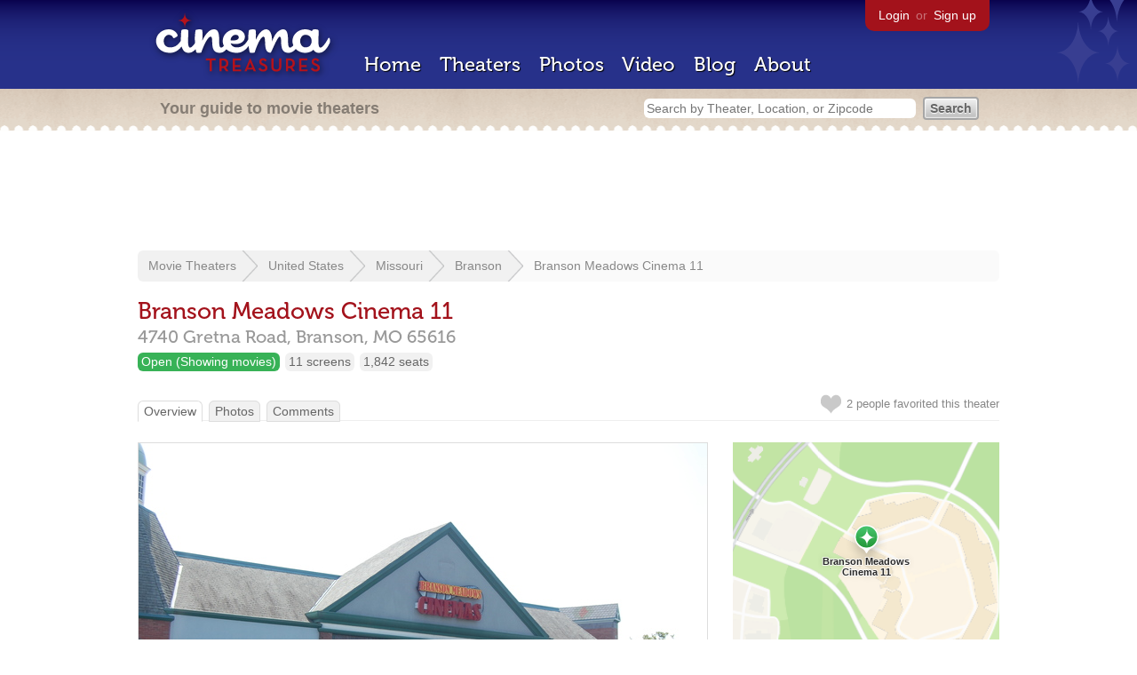

--- FILE ---
content_type: text/html; charset=utf-8
request_url: https://beekman.herokuapp.com/theaters/6691
body_size: 28038
content:
<!DOCTYPE html>
<!--[if lt IE 7]> <html class="ie6 no-js"> <![endif]-->
<!--[if IE 7]>    <html class="ie7 no-js"> <![endif]-->
<!--[if IE 8]>    <html class="ie8 no-js"> <![endif]-->
<!--[if IE 9]>    <html class="ie9 no-js"> <![endif]-->
<!--[if !IE]><!-->
<html class="no-js">
  <!--<![endif]-->
  <head>
    <meta charset="utf-8">
    <meta content="width=device-width, initial-scale=1" name="viewport">
    <title>Branson Meadows Cinema 11 in Branson, MO - Cinema Treasures</title>
    <meta content="The Branson Meadows Cinema 11 opened in 2000 by the Nova Cinema chain and seats 1,842. A large lobby with a cover around the lobby with replica fil..." name="description">
    <meta content="IE=edge,chrome=1" http-equiv="X-UA-Compatible">
  
    <script src="//use.typekit.com/voa4cfk.js" type="text/javascript"></script>
    <script>
      //<![CDATA[
        try{Typekit.load();}catch(e){}
      //]]>
    </script>
    <script async="" src="//www.googletagmanager.com/gtag/js?id=UA-2710707-1"></script>
    <script>
      //<![CDATA[
        window.dataLayer = window.dataLayer || [];
        function gtag(){dataLayer.push(arguments);}
        gtag('js', new Date());
        gtag('config', 'UA-2710707-1');
      //]]>
    </script>
    <script src="//ajax.googleapis.com/ajax/libs/jquery/1.5.1/jquery.min.js" type="text/javascript"></script>
    <script src="//cdn.apple-mapkit.com/mk/5.x.x/mapkit.js" type="text/javascript"></script>
    <script src="/assets/common.js?1759029584" type="text/javascript"></script>
    <script>
        //<![CDATA[
          $(document).ready(function () {
        
            // Setup global pano variable
            // so we can keep track of pano
            // window.pano = '';
        
            // Functions
            function color() {
              status = $("#map").attr("data_status");
              if (status == 'open') {
                color = '#38B257';
              } else {
                color = '#A3121B';
              }
              return color;
            }
        
            function name() {
              return $("#map").attr("data_name")
            }
        
            function latitude() {
              var latitude = parseFloat($("#map").attr("data_latitude"))
              return latitude;
            }
        
            function longitude() {
              var longitude = parseFloat($("#map").attr("data_longitude"))
              return longitude;
            }
        
            // function update_position() {
            //   position = pano.getPosition().lat() + ", " + pano.getPosition().lng();
            //   console.log("New location: " + position);
            //   $('#theater_custom_geolocation').attr("value", position);
            // }
            //
            // function update_pov() {
            //   pov = pano.getPov().heading + "," + pano.getPov().pitch;
            //   console.log("New pov: " + pov);
            //   $('#theater_custom_pov').attr("value", pov);
            // }
        
            // function load_streetview() {
            //   $("#streetview").show();
            //
            //   // Custom street view options
            //   if ($('#streetview').attr("data-custom-pov") != '') {
            //
            //     // Grab saved values
            //     var saved_geolocation = $('#streetview').attr("data-custom-geolocation").split(',');
            //     var custom_latitude = saved_geolocation[0];
            //     var custom_longitude = saved_geolocation[1];
            //     var saved_pov = $('#streetview').attr("data-custom-pov").split(',');
            //     var custom_heading = parseInt(saved_pov[0]);
            //     var custom_pitch = parseInt(saved_pov[1]);
            //
            //     // Assemble options
            //     var point = new google.maps.LatLng(custom_latitude, custom_longitude);
            //     var panoramaOptions = {
            //       position: point,
            //       pov: {
            //         heading: custom_heading,
            //         pitch: custom_pitch
            //       },
            //       zoom: 1
            //     };
            //
            //   // Default street view options
            //   } else {
            //
            //     var point = new google.maps.LatLng(latitude(), longitude());
            //     var panoramaOptions = {
            //       position: point,
            //       zoom: 1
            //     };
            //
            //   }
            //
            //   // Load streetview
            //   pano = new google.maps.StreetViewPanorama(document.getElementById('streetview'), panoramaOptions);
            //   pano.setVisible(true);
            //
            //   // Watch streetview for pov and position changes
            //   google.maps.event.addListener(pano, "pov_changed", function() {
            //      var info = pano.getPov();
            //      console.log(info['pitch']);
            //      console.log(info['heading']);
            //
            //      update_pov();
            //   });
            //   google.maps.event.addListener(pano, "links_changed", function() {
            //     update_position();
            //   });
            //
            // }
        
            // Toggle photo/street view
            // $('#photo_link').click(function() {
            //   $("#photo").show();
            //   $("#streetview").hide();
            //   $("#update_streetview").hide();
            //   $('#photo_link').addClass('hide_link');
            //   $('#streetview_link').removeClass('hide_link');
            // });
            // $('#streetview_link').click(function() {
            //   $("#photo").hide();
            //   load_streetview();
            //   $("#update_streetview").animate({opacity:"1"}, 1000).slideDown();
            //   $("#photo").hide();
            //   $('#photo_link').removeClass('hide_link');
            //   $('#streetview_link').addClass('hide_link');
            // });
        
            // Ajax form for updating street view
            // $('#update_streetview').ajaxForm(function() {
            //     alert("Thanks for updating this street view!");
            //     $('#update_streetview').slideUp();
            //     if ($('#photo_link').length) {
            //       $('#photo_link').click(function() {
            //         location.reload();
            //       });
            //     }
            // });
        
            // Hide photo link if unavailable
            // if ($('#photo').length == 0) {
            //   $('#photo_link').hide();
            //   $('.divider').hide();
            //   load_streetview();
            //   $("#update_streetview").show();
            //   $('#streetview_link').hide();
            // }
        
            // Hide street view if unavailable
            // if ($('#streetview').attr("data-custom-pov") != '') {
            //   var saved_geolocation = $('#streetview').attr("data-custom-geolocation").split(',');
            //   var custom_latitude = saved_geolocation[0];
            //   var custom_longitude = saved_geolocation[1];
            //   var point = new google.maps.LatLng(custom_latitude, custom_longitude);
            // } else {
            //   var point = new google.maps.LatLng(latitude(), longitude());
            // }
            // var streetview = new google.maps.StreetViewService();
            // streetview.getPanoramaByLocation(point, 50, function(data, status) {
            //   if (status != 'OK') {
            //     $('#map_navigation').hide();
            //     $('#update_streetview').hide();
            //     $('#streetview').hide();
            //   }
            // });
        
            // Favorites
            if ($("#links a").attr("href").match(/members/)) {
              if ($("#favorite img").attr("src").match(/unfavorite/)) {
                $("#favorite img").hover(
                  function () {
                    $("#favorite img").attr("src", '/images/app/favorite.png');
                    $("#favorite span").hide();
                    $("#favorite em").html("Add this theater to your favorites");
                    $("#favorite em").show();
                  },
                  function () {
                    $("#favorite img").attr("src", '/images/app/unfavorite.png');
                    $("#favorite span").show();
                    $("#favorite em").hide();
                  }
                );
              } else {
                $("#favorite img").hover(
                  function () {
                    $("#favorite img").attr("src", '/images/app/unfavorite.png');
                    $("#favorite span").hide();
                    $("#favorite em").html("Remove theater from your favorites");
                    $("#favorite em").show();
                  },
                  function () {
                    $("#favorite img").attr("src", '/images/app/favorite.png');
                    $("#favorite span").show();
                    $("#favorite em").hide();
                  }
                );
              }
            } else {
              $("#favorite img").hover(
                function () {
                  $("#favorite img").attr("src", '/images/app/favorite.png');
                  $("#favorite span").hide();
                  $("#favorite em").html("Login to favorite this theater");
                  $("#favorite em").show();
                },
                function () {
                  $("#favorite img").attr("src", '/images/app/unfavorite.png');
                  $("#favorite span").show();
                  $("#favorite em").hide();
                }
              );
            }
        
            // Load MapKit JS
            mapkit.init({
            authorizationCallback: function(done) {
              done("eyJraWQiOiJSTUI2MzM2NU5QIiwiYWxnIjoiRVMyNTYifQ.eyJpc3MiOiI5OVhYUDJXRjM4IiwiaWF0IjoxNzQ0OTkzMjUyLCJleHAiOjE3NzY1MjkyNTJ9.pC5hHKIaZ0fZBtKTbHK-qwMFvG19o4zRD-dCMqpJYGiaXtAfyNq2Infw21s9uDYSGBR2cLl_CLB58SYjbVHhlg");
            }
          })
          ;
        
            // Set region size
            var region = new mapkit.CoordinateRegion(
              new mapkit.Coordinate(latitude(), longitude()),
              new mapkit.CoordinateSpan(0.004, 0.004)
            );
        
            // Create map
            let map = new mapkit.Map("map", {
              center: new mapkit.Coordinate(latitude(), longitude()),
              region: region
            });
        
            // Create map marker
            const coordinates = new mapkit.Coordinate(latitude(), longitude())
            const annotation = new mapkit.MarkerAnnotation(coordinates, {
              color: color(),
              title: name(),
              glyphImage: {
                1: "/apple-touch-icon.png"
              }
            })
        
            // Add map marker to map
            map.addAnnotation(annotation)
        
          });
        //]]>
      </script>
    <link href="/stylesheets/app.css?1759029584" media="all" rel="stylesheet" type="text/css" />
  
  </head>
  <body class="theaters show" lang="en">
    <div id="wrap">
      <div id="header">
        <div id="stars"></div>
        <div id="primary">
          <a href="/"><img alt="Cinema Treasures" height="88" id="logo" src="/images/app/logo.png?1759029584" width="218" /></a>
          <div id="links">
            <a href="/login?return_to=https%3A%2F%2Fbeekman.herokuapp.com%2Ftheaters%2F6691">Login</a> or
            <a href="/signup">Sign up</a>
          </div>
          <nav>
            <ul>
              <li><a href="/">Home</a></li>
              <li><a href="/theaters">Theaters</a></li>
              <li><a href="/photos">Photos</a></li>
              <li><a href="/video">Video</a></li>
              <li><a href="/blog">Blog</a></li>
              <li><a href="/about">About</a></li>
            </ul>
          </nav>
        </div>
        <div id="secondary">
          <span>
            <div id="slogan">Your guide to movie theaters</div>
            <div id="search_bar">
              <form action="/theaters" method="get">
                <input id="query" name="q" placeholder="Search by Theater, Location, or Zipcode" type="text" />
                <input name="" type="submit" value="Search" />
              </form>
            </div>
          </span>
        </div>
      </div>
      <div id="page">
        <div id="content">
          <div id="leaderboard">
            <script async="" src="//pagead2.googlesyndication.com/pagead/js/adsbygoogle.js"></script>
            <ins class="adsbygoogle" data-ad-client="ca-pub-4430601922741422" data-ad-slot="6230392620" style="display:inline-block;width:970px;height:90px"></ins>
            <script>
              //<![CDATA[
                (adsbygoogle = window.adsbygoogle || []).push({});
              //]]>
            </script>
          </div>
          <div id="breadcrumb">
            <ul>
              <li><a href="/theaters">Movie Theaters</a></li>
              <li><a href="/theaters/united-states">United States</a></li>
              <li><a href="/theaters/united-states/missouri">Missouri</a></li>
              <li><a href="/theaters/united-states/missouri/branson">Branson</a></li>
              <li><a href="/theaters/6691">Branson Meadows Cinema 11</a></li>
            </ul>
          </div>
          <h1>Branson Meadows Cinema 11</h1>
          <h2 id="address">
            <div class="adr">
              <div class="street-address">4740 Gretna Road,</div>
              <span class="locality">
                Branson,
              </span>
              <span class="region">MO</span>
              <span class="postal-code">65616</span>
            </div>
          </h2>
          <div id="facts">
            <div class="fact green"><a href="/theaters?status=open">Open (Showing movies)</a></div>
            <div class="fact"><a href="/screens/11">11 screens</a></div>
            <div class="fact"><a href="/seats/2">1,842 seats</a></div>
          </div>
          <p id="favorite">
            <img alt="Unfavorite" height="22" src="/images/app/unfavorite.png?1759029584" title="Login to favorite this theater" width="23" />
            <span>
              2 people
              favorited this theater
            </span>
            <em></em>
          </p>
          <ul class="tabs">
            <li class="active"><a href="/theaters/6691">Overview</a></li>
            <li><a href="/theaters/6691/photos">Photos</a></li>
            <li><a href="/theaters/6691/comments">Comments</a></li>
          </ul>
          <div id="theater">
            <div class="vcard" id="stats">
              <div data_latitude="36.6588199" data_longitude="-93.2563721" data_name="Branson Meadows Cinema 11" data_status="open" id="map">
                <div class="location"></div>
              </div>
              <div id="view_larger_map">
                <a href="/theaters/6691/map">View larger map &rarr;</a>
              </div>
              <div class="adsense">
                <script async="" src="//pagead2.googlesyndication.com/pagead/js/adsbygoogle.js"></script>
                <ins class="adsbygoogle" data-ad-client="ca-pub-4430601922741422" data-ad-slot="5812031164" style="display:inline-block;width:300px;height:250px"></ins>
                <script>
                  //<![CDATA[
                    (adsbygoogle = window.adsbygoogle || []).push({});
                  //]]>
                </script>
              </div>
              <h3>Related Websites</h3>
              <p>
                <a href="http://www.bransonmeadowscinema11.com/">Branson Meadows Cinema 11</a> <span>(Official)</span>
              </p>
              <h3>Additional Info</h3>
              <p>
                <strong>Previously operated by:</strong>
                <a href="/chains/1343/previous">Nova Cinemas</a>
              </p>
              <p>
                <strong>Functions:</strong>
                <a href="/functions/32">Movies (First Run)</a>
              </p>
              <p>
                <strong>Phone Numbers:</strong>
                Box Office:
                <span class="tel">417.332.0464</span>
                <br>
              </p>
              <h3>Nearby Theaters</h3>
              <ul id="nearby_theaters">
                <li>
                  <a href="/theaters/59946"><img alt="Tiny" height="24" src="https://photos.cinematreasures.org/production/photos/272329/1557583244/tiny.jpg?1557583244" width="24" /></a>
                  <a href="/theaters/59946">Branson Drive-In</a>
                </li>
                <li>
                  <a href="/theaters/6730"><img alt="Tiny" height="24" src="https://photos.cinematreasures.org/production/photos/31496/1323045384/tiny.JPG?1323045384" width="24" /></a>
                  <a href="/theaters/6730">God and Country Theatres</a>
                </li>
                <li>
                  <a href="/theaters/41756"><img alt="Tiny" height="24" src="https://photos.cinematreasures.org/production/photos/272256/1557528371/tiny.jpg?1557528371" width="24" /></a>
                  <a href="/theaters/41756">Cinema 248 Drive-In</a>
                </li>
                <li>
                  <a href="/theaters/6839"><img alt="Tiny" height="24" src="https://photos.cinematreasures.org/production/photos/121589/1428164377/tiny.jpg?1428164377" width="24" /></a>
                  <a href="/theaters/6839">Branson's IMAX Entertainmen...</a>
                </li>
                <li>
                  <a href="/theaters/13715"><img alt="Tiny" height="24" src="https://photos.cinematreasures.org/production/photos/104743/1405967645/tiny.jpg?1405967645" width="24" /></a>
                  <a href="/theaters/13715">Historic Owen Theatre</a>
                </li>
              </ul>
              <h3>News About This Theater</h3>
              <ul id="news_about_this_theater">
                <li>
                  <strong>Nov 25, 2009</strong>
                  &mdash;
                  <a href="/blog/2009/11/25/branson-meadows-cinemas-reopen">Branson Meadows Cinemas reopen</a>
                </li>
                <li>
                  <strong>Oct  2, 2009</strong>
                  &mdash;
                  <a href="/blog/2009/10/2/branson-meadows-cinema-closes">Branson Meadows Cinema closes</a>
                </li>
              </ul>
            </div>
            <div id="photo">
              <a href="/theaters/6691/photos"><img src="https://photos.cinematreasures.org/production/photos/22165/1313619655/large.JPG?1313619655" width="640" height="426" alt="Branson Meadows Cinema 11" /></a>
            </div>
            <div id="description">
              <p>The Branson Meadows Cinema 11 opened in 2000 by the Nova Cinema chain and seats 1,842. A large lobby with a cover around the lobby with replica film strips frunning all around the coves. Very eye catching with the stars of the past and the present in the film strips. There is a game alcove on the left side of the lobby. A Central concession area with four serving stations. All stadium seating. The auditoriums leave a lot to be desired as for as decor is concerned though They are really drab with brownish grey draperies lining the walls and the seats are much the same in color with a tweed like pattern.</p>
            
              <p>The Branson Meadows Cinema 11 was closed on September 24, 2009, with &ldquo;GI Joe&rdquo; and &ldquo;Time Travellers Wife&rdquo; being two of the last films to be screened. However, it was purchased by new owners, Itec Attractions, and reopened on November 21, 2001.</p>
              <div id="contributors">
                Contributed by
                Charles Van Bibber
              </div>
            </div>
            <div id="tickets">
            </div>
            <div class="adsense">
              <script async src="https://pagead2.googlesyndication.com/pagead/js/adsbygoogle.js?client=ca-pub-4430601922741422" crossorigin="anonymous">
              </script>
              <ins class="adsbygoogle"
              style="display:inline-block;width:336px;height:280px"
              data-ad-client="ca-pub-4430601922741422"
              data-ad-slot="0787365998">
              </ins>
              <script>
              (adsbygoogle = window.adsbygoogle || []).push({});
              </script>
            </div>
            <div id="comments">
              <h2>
                Recent comments
                <a href="/theaters/6691/comments">(view all 5 comments)</a>
              </h2>
              <div class="comment even">
                <div class="avatar"><a href="/members/kingbiscuits"><img alt="KingBiscuits" height="48" src="/images/avatars/small.png?1759029584" width="48" /></a></div>
                <div class="body">
                  <strong><a href="/members/kingbiscuits">KingBiscuits</a></strong>
                  <span>on</span>
                  <a href="#comment-102849" name="comment-102849">December 23, 2005 at 12:44 pm</a>
                  <p>Not a bad theatre at all. The projection isn&rsquo;t that great, but the seats are comfy and the sound systems and Stealth Cinema (nothing to do with the crappy movie &ldquo;Stealth&rdquo;) environment may for a great experience. I&rsquo;ve seen &ldquo;The Bourne Supremacy&rdquo;, &ldquo;Alien vs. Predator&rdquo;, &ldquo;The Aviator&rdquo; and &ldquo;The Greatest Game Ever Played&rdquo; in this theatre. The fourth visit wasn&rsquo;t as good as the first three (picture framing incorrect, sound went out a few times), but when a big film plays, like the first three, it&rsquo;s a well-worth experience.</p>
                </div>
              </div>
              <div class="comment odd">
                <div class="avatar"><a href="/members/kingbiscuits"><img alt="KingBiscuits" height="48" src="/images/avatars/small.png?1759029584" width="48" /></a></div>
                <div class="body">
                  <strong><a href="/members/kingbiscuits">KingBiscuits</a></strong>
                  <span>on</span>
                  <a href="#comment-102850" name="comment-102850">December 23, 2005 at 12:44 pm</a>
                  <p>On that sound going out, it was only on one side, not both.</p>
                </div>
              </div>
              <div class="comment even">
                <div class="avatar"><a href="/members/kingbiscuits"><img alt="KingBiscuits" height="48" src="/images/avatars/small.png?1759029584" width="48" /></a></div>
                <div class="body">
                  <strong><a href="/members/kingbiscuits">KingBiscuits</a></strong>
                  <span>on</span>
                  <a href="#comment-247481" name="comment-247481">February 26, 2008 at  8:14 pm</a>
                  <p>Recently I saw Atonement here and realized how small the auditoriums are. The screen was also in a 2:1 ratio and caused the 1.85:1 film not of fill up the screen.</p>
                </div>
              </div>
              <div class="comment odd">
                <div class="avatar"><a href="/members/cswalczak"><img alt="CSWalczak" height="48" src="/images/avatars/small.png?1759029584" width="48" /></a></div>
                <div class="body">
                  <strong><a href="/members/cswalczak">CSWalczak</a></strong>
                  <span>on</span>
                  <a href="#comment-379950" name="comment-379950">November 27, 2009 at  9:46 pm</a>
                  <p>This theater has reopened under new management as of November 21, 2009. Story here: <a href="http://www.bransondailynews.com/story.php?storyID=13901">View link</a></p>
                </div>
              </div>
              <div class="comment even">
                <div class="avatar"><a href="/members/michellep"><img alt="Michellep" height="48" src="/images/avatars/small.png?1759029584" width="48" /></a></div>
                <div class="body">
                  <strong><a href="/members/michellep">Michellep</a></strong>
                  <span>on</span>
                  <a href="#comment-484990" name="comment-484990">January 30, 2012 at 11:10 am</a>
                  <p>The theater is wonderful and here is the link to see what&rsquo;s showing and fyi: FREE POPCORN TUESDAY:</p>
                
                  <p>http://www.bransonmeadowscinema11.com/</p>
                </div>
              </div>
            </div>
            <form action="/theaters/6691/comments" class="new_comment" id="new_comment" method="post"><div style="margin:0;padding:0;display:inline"><input name="authenticity_token" type="hidden" value="5Lim+MRX7/Md4Y0RTDzUrYH8V4V/f0nCyoyw9Wrmc/U=" /></div>
              <div id="login_prompt">
                You must
                <a href="/login?return_to=https%3A%2F%2Fbeekman.herokuapp.com%2Ftheaters%2F6691">login</a>
                before making a comment.
              </div>
              <h2>New Comment</h2>
              <p>
                <textarea cols="40" disabled="disabled" id="comment_body" name="comment[body]" rows="5"></textarea>
              </p>
              <div class="tips">
                <ul>
                  <li>Contribute something to the conversation</li>
                  <li>No personal attacks</li>
                  <li>Stay on-topic</li>
                  <li class="link"><a href="/community">Please read our community guidelines before posting &rarr;</a></li>
                </ul>
              </div>
              <p>
                <input disabled="disabled" id="comment_submit" name="commit" type="submit" value="Add Comment" />
              </p>
            </form>
            <div id="subscriptions">
              <img alt="Subscribe" height="32" src="/images/app/subscribe.gif?1759029584" width="48" />
              Want to be emailed when a new comment is posted about this theater?
              <br>
              Just
              <a href="/session/new">login to your account</a>
              and subscribe to this theater.
            </div>
          </div>
          <br class="clear">
        </div>
      </div>
    </div>
    <footer>
      <span>
        <div id="social">
          <div class="service"><a href="http://www.facebook.com/pages/Cinema-Treasures/206217392742703"><img alt="Facebook" src="/images/icons/facebook.png?1759029584" /></a></div>
          <div class="service"><a href="http://twitter.com/movie_theaters"><img alt="Twitter" src="/images/icons/twitter.png?1759029584" /></a></div>
          <div class="service"><a href="http://feeds.feedburner.com/cinematreasures"><img alt="Feed" src="/images/icons/feed.png?1759029584" /></a></div>
        </div>
        <div id="sitemap">
          <h3>Roger Ebert on Cinema Treasures:</h3>
          <p>&ldquo;The ultimate web site about movie theaters&rdquo;</p>
        </div>
        <div id="credits">
          <a href="/"><img alt="Cinema Treasures" height="68" src="/images/app/logo_footer.png?1759029584" width="200" /></a>
        </div>
        <div id="terms">
          Cinema Treasures, LLC
          &copy; 2000 -
          2026.
          Cinema Treasures is a registered trademark of Cinema Treasures, LLC.
          <a href="/privacy">Privacy Policy</a>.
          <a href="/terms">Terms of Use</a>.
        </div>
      </span>
    </footer>
    <script>
      //<![CDATA[
        try {
          var _gaq = _gaq || [];
          _gaq.push(['_setAccount', '']);
          _gaq.push(['_trackPageview']);
      
          (function() {
            var ga = document.createElement('script'); ga.type = 'text/javascript'; ga.async = true;
            ga.src = ('https:' == document.location.protocol ? 'https://ssl' : 'http://www') + '.google-analytics.com/ga.js';
            var s = document.getElementsByTagName('script')[0]; s.parentNode.insertBefore(ga, s);
          })();
        } catch(err) {
        }
      //]]>
    </script>
  </body>
</html>


--- FILE ---
content_type: text/html; charset=utf-8
request_url: https://www.google.com/recaptcha/api2/aframe
body_size: 266
content:
<!DOCTYPE HTML><html><head><meta http-equiv="content-type" content="text/html; charset=UTF-8"></head><body><script nonce="TzGQx0B71aXtzfUHqR5gSQ">/** Anti-fraud and anti-abuse applications only. See google.com/recaptcha */ try{var clients={'sodar':'https://pagead2.googlesyndication.com/pagead/sodar?'};window.addEventListener("message",function(a){try{if(a.source===window.parent){var b=JSON.parse(a.data);var c=clients[b['id']];if(c){var d=document.createElement('img');d.src=c+b['params']+'&rc='+(localStorage.getItem("rc::a")?sessionStorage.getItem("rc::b"):"");window.document.body.appendChild(d);sessionStorage.setItem("rc::e",parseInt(sessionStorage.getItem("rc::e")||0)+1);localStorage.setItem("rc::h",'1768021312130');}}}catch(b){}});window.parent.postMessage("_grecaptcha_ready", "*");}catch(b){}</script></body></html>